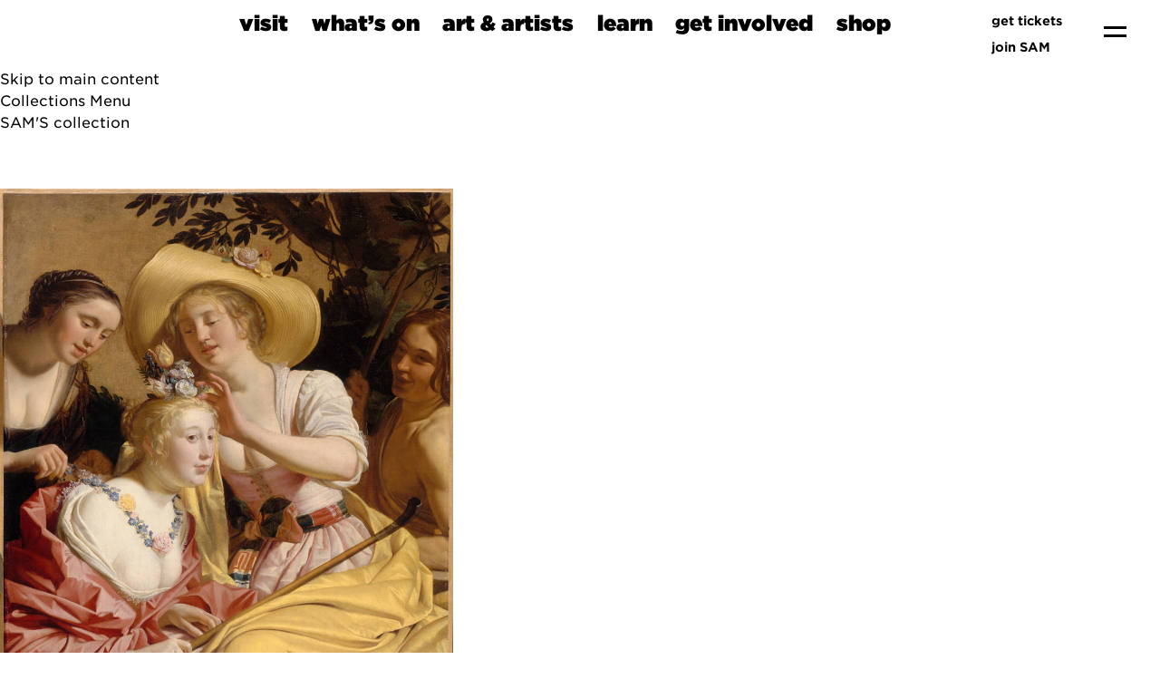

--- FILE ---
content_type: text/html;charset=UTF-8
request_url: https://art.seattleartmuseum.org/objects/13591/a-shepherdess-adorned-with-flowers;jsessionid=1F7F0661A8CB6FE5383B1AF9D67F7C23?ctx=aad4a312-4273-4488-b032-0e034bb52743&idx=27
body_size: 15040
content:
<!DOCTYPE html><html data-locale="en" lang="en" xmlns="http://www.w3.org/1999/xhtml"><head><meta charset="utf-8"><meta content="IE=edge" http-equiv="X-UA-Compatible"><meta content="width=device-width, initial-scale=1, maximum-scale=5" name="viewport"><title>A Shepherdess Adorned with Flowers – Works – eMuseum</title><link type="text/css" rel="stylesheet" href="/assets/meta/z7ead89f/tapestry5/font_awesome/css/font-awesome.css"><link type="text/css" rel="stylesheet" href="/assets/meta/zc56d9ef8/tapestry5/tapestry.css"><link type="text/css" rel="stylesheet" href="/assets/meta/zdebd789b/tapestry5/exception-frame.css"><link type="text/css" rel="stylesheet" href="/assets/meta/zfdba1e3/tapestry5/tapestry-console.css"><link type="text/css" rel="stylesheet" href="/assets/meta/zcfa7b207/tapestry5/tree.css"><link type="text/css" rel="stylesheet" href="/assets/meta/emuseumcore/zb19e4ecf/jquery/colorbox/example2/colorbox.css"><link type="text/css" rel="stylesheet" href="/assets/meta/emuseumcore/z4c2373e5/openlayers/ol.css"><style>@import url('https://fonts.googleapis.com/css?family=Lato');
@import url('https://fonts.googleapis.com/css?family=Lora');
:root {
    /* ===== GLOBAL ===== */
    --em-global-maxwidth-layout: 1344px;
    --em-global-color-link: #1a1a1a;
    --em-global-color-linkhover: #8c8585;
    --em-global-color-basedark: #1a1a1a;
    --em-global-color-highlight: #142c71;

    /* ===== TYPOGRAPHY ===== */
    --em-typography-font-body: 'Lato', sans-serif;
    --em-typography-font-title: 'Lora', sans-serif;
    --em-typography-font-basesize: 16px;

    /* ===== HEADER ===== */
    --em-header-padding-vertical: 30px;
    --em-header-color-bg: #363632;
    --em-header-color-text: #ffffff;

    /* ===== FOOTER ===== */
    --em-footer-padding-vertical: 30px;
    --em-footer-color-bg: #f5f5f5;
    --em-footer-color-text: #1a1a1a;

    /* ===== HERO ===== */
    --em-hero-bgposition-top: center;
    --em-hero-height: 300px;

    /* ===== GRID ===== */
    --em-grid-width-gutter: 15px;

    /* ===== DETAIL PAGE */
    --em-mediazone-color-bg: #f5f5f5;

    /* ===== Secret Options ===== */
    --em-mosaicgrid-height-base: 700px;
    --em-global-border-std: 1px solid #ccc;
    --em-global-border-subtle: 1px solid rgba(0,0,0,0.11);
    --em-global-border-bold: 2px solid var(--em-global-color-highlight);
}

/* ===== Secret Option! ===== */
.emuseum-grid-border {
    --em-grid-width-gutter: 0;
}
</style><link media="screen" type="text/css" href="/assets/meta/emuseumcommon/z2ddade9a/font-awesome/css/font-awesome.min.css" rel="stylesheet"><link media="screen" type="text/css" href="/assets/meta/emuseumcore/zd954688a/css/emuseum-skeleton.scss" rel="stylesheet"><!-- Client assets --><!--  <link rel="preconnect" href="https://fonts.googleapis.com" />
		<link rel="preconnect" href="https://fonts.gstatic.com" crossorigin="crossorigin" />
		<link href="https://fonts.googleapis.com/css2?family=Source+Code+Pro:ital,wght@0,600;1,600&display=swap" rel="stylesheet" /> --><link rel="stylesheet" href="https://cloud.typography.com/736018/7515832/css/fonts.css"><link rel="stylesheet" href="https://www.seattleartmuseum.org/assets/libs/swiper/swiper.css"><link rel="stylesheet" href="https://www.seattleartmuseum.org/assets/libs/multi-select/example-styles.css"><link rel="stylesheet" href="https://cdn.jsdelivr.net/gh/orestbida/cookieconsent@3.0.1/dist/cookieconsent.css"><link rel="stylesheet" href="https://www.seattleartmuseum.org/assets/css/SAM.css"><link rel="stylesheet" href="https://www.seattleartmuseum.org/assets/css/site.css"><link rel="stylesheet" href="https://www.seattleartmuseum.org/assets/css/templates/home.css"><script src="https://www.seattleartmuseum.org/assets/libs/jquery-3.7.1.min.js"></script><script src="https://www.seattleartmuseum.org/assets/libs/swiper/swiper-bundle.min.js"></script><!-- Insert Client Styles before custom.scss --><link media="screen" type="text/css" href="/assets/skin/zd9aa0a4f/css/custom.scss" rel="stylesheet"><link type="text/css" href="/assets/meta/emuseumcore/z7c3959a2/css/print.scss" rel="stylesheet"><link type="text/css" href="/internal/customcssdispatcher" rel="stylesheet"><meta content="emuseum" name="keywords"><link href="https://art.seattleartmuseum.org/objects/13591/a-shepherdess-adorned-with-flowers" rel="canonical"><meta content="https://art.seattleartmuseum.org/objects/13591/a-shepherdess-adorned-with-flowers" property="og:url"><meta content="website" property="og:type"><meta content="A Shepherdess Adorned with Flowers" property="og:title"><meta content="/internal/media/dispatcher/43180/full" property="og:image"><!--[if IE 9]><style type="text/css">.pageloading-mask{opacity:0.25;}</style><![endif]--><!--[if lt IE 9]><style type="text/css">.pageloading-mask{filter:alpha(opacity=25);}</style><![endif]--></head><body data-page-initialized="false" class="emuseum em-skeleton-neue-theme  details-page objects-module   results-grid-one-column emuseum-masonry-grid detail-two-column"><!-- Use em-body-inner as direct child inside body to prevent horizontal scrolling on iOS landscape and leave
             bottomRegion outside of it (modals) --><div class="em-body-inner"><!-- Client Header --><!-- nav-mega --><nav aria-label="main navigation" role="navigation" class="navbar is-sticky" id="navbar"><!--
			    navbar-brand
			  --><div class="navbar-brand is-flex is-justify-content-space-between"><a title="Seattle Art Museum Homepage" href="https://www.seattleartmuseum.org/" class="navbar-item"><img height="auto" width="auto" src="/assets/skin/zfca73110/client/images/SAM_Black.svg" alt=""></a><a aria-label="menu" data-target="menu" class="navbar-burger js-modal-trigger" role="button"><span aria-hidden="true"></span><span aria-hidden="true"></span></a></div><!--/.navbar-brand--><div class="navbar-menu" id="main-nav"><div class="navbar-start is-flex-grow-1 is-justify-content-center is-align-items-end"><div class="navbar-item has-dropdown is-hoverable is-mega"><a class="navbar-link is-arrowless title is-size-4 " data-stem="visit" href="#">
visit </a><div class="navbar-dropdown"><!-- layouts start --><div class="section pb-0 pt-3" id=""><div class="container  "><div class="columns is-variable is-6 is-multiline"><div class="column is-4  "><!-- menu location card --><div class="card has-rounded-corners has-thick-border has-background-sam"><!-- blocks/image--><figure class="image  "><a href="https://www.seattleartmuseum.org/visit/seattle-art-museum"><img alt="Pedestrians are crossing a downtown street on their way to visit Seattle Art Museum." src="https://sam.canto.com/direct/image/309ofacsdh4o5fjoi4el3vj076/iyT9gJ4amRm64EwwkNIPxMSEHJ0/original?content-type=image%2Fsvg%2Bxml&amp;name=visit-sam-mega-menu.svg"></a></figure><!--/blocks/image--><div class="card-content"><p class="title is-size-5">Seattle Art Museum</p><p class="subtitle is-size-6">1300 First Avenue <br>Seattle, WA 98101
</p><a href="https://www.seattleartmuseum.org/visit/seattle-art-museum" class="button is-sam-primary-button">🏙️
plan your visit</a></div></div></div><!--/.column--><div class="column is-4  "><!-- menu location card --><div class="card has-rounded-corners has-thick-border has-background-saam"><!-- blocks/image--><figure class="image  "><a href="https://www.seattleartmuseum.org/visit/seattle-asian-art-museum"><img alt="Sunset reflecting off the art-deco facade of the Seattle Asian Art Museum." src="https://sam.canto.com/direct/image/42fon90g9p7hp7dklrg1neg13v/A5S2wZxsfkUbisETWYVdTMNaX_U/original?content-type=image%2Fsvg%2Bxml&amp;name=visit-saam-mega-menu.svg"></a></figure><!--/blocks/image--><div class="card-content"><p class="title is-size-5">Seattle Asian Art Museum</p><p class="subtitle is-size-6">1400 East Prospect Street <br>Seattle, WA
98112</p><a href="https://www.seattleartmuseum.org/visit/seattle-asian-art-museum" class="button is-sam-primary-button">🐫
plan your visit</a></div></div></div><!--/.column--><div class="column is-4  "><!-- menu location card --><div class="card has-rounded-corners has-thick-border has-background-osp"><!-- blocks/image--><figure class="image  "><a href="https://www.seattleartmuseum.org/visit/olympic-sculpture-park"><img alt="Aerial view of Olympic Sculpture Park with Calder's &quot;Eagle&quot; and Serra's &quot;Wake&quot; in the foreground of Seattle's waterfront." src="https://sam.canto.com/direct/image/n053vtchgl7dj84abad77iar1e/9PVdeYKYafVYZHcGpEpLtQjxIjI/original?content-type=image%2Fsvg%2Bxml&amp;name=visit-osp-mega-menu.svg"></a></figure><!--/blocks/image--><div class="card-content"><p class="title is-size-5">Olympic Sculpture Park</p><p class="subtitle is-size-6">2901 Western Avenue <br>Seattle, WA 98121
</p><a href="https://www.seattleartmuseum.org/visit/olympic-sculpture-park" class="button is-sam-primary-button">🌲
plan your visit</a></div></div></div><!--/.column--></div><!--/.columns--></div><!--/.container--></div><!--/.section--><div class="section " id=""><div class="container  "><div class="columns  is-multiline"><div class="column is-12  "><!--buttons--><div class="buttons  "><a class="button has-ultra-font is-size-5 mb-0 mr-6 px-0 has-thick-line-hover " href="https://www.seattleartmuseum.org/whats-on/programs/discounts">discounts</a><a class="button has-ultra-font is-size-5 mb-0 mr-6 px-0 has-thick-line-hover " href="https://www.seattleartmuseum.org/whats-on/programs/accessibility">accessibility</a><a class="button has-ultra-font is-size-5 mb-0 mr-6 px-0 has-thick-line-hover " href="https://www.seattleartmuseum.org/whats-on/programs/group-visits">group
visits</a><a class="button has-ultra-font is-size-5 mb-0 mr-6 px-0 has-thick-line-hover " href="https://www.seattleartmuseum.org/whats-on/programs/school-tours">school
tours</a><a class="button has-ultra-font is-size-5 mb-0 mr-6 px-0 has-thick-line-hover " href="https://www.seattleartmuseum.org/whats-on/programs/hotel-partners">hotel
partners</a><a class="button has-ultra-font is-size-5 mb-0 mr-6 px-0 has-thick-line-hover " href="https://www.seattleartmuseum.org/get-involved/venue-experiences">venue
experiences</a></div><!--/buttons--></div><!--/.column--></div><!--/.columns--></div><!--/.container--></div><!--/.section--><!-- layouts end --></div></div><div class="navbar-item has-dropdown is-hoverable is-mega"><a class="navbar-link is-arrowless title is-size-4 " data-stem="whats-on" href="#">
what’s on </a><div id="whats_on_dropdown" class="navbar-dropdown"><!-- layouts start --><div class="section  pt-3" id="whats_on_subnav"><div class="container  "><div class="columns is-variable is-6 is-multiline"><div class="column is-4  "><!-- text block --><div class=""><hr><p><a href="https://www.seattleartmuseum.org/whats-on/exhibitions" class="title is-size-3">exhibitions</a></p><h5 class="subtitle is-size-6 mt-4">See what’s on view at SAM’s three
locations.</h5></div><!-- text block end --></div><!--/.column--><div class="column is-4  "><!-- text block --><div class=""><hr><p><a href="https://www.seattleartmuseum.org/whats-on/events" class="title is-size-3">events</a></p><h5 class="subtitle is-size-6 mt-4">Talks, tours, performances, and
more—find out what’s going on at SAM.</h5></div><!-- text block end --></div><!--/.column--><div class="column is-4  "><!-- text block --><div class=""><hr><p><a href="https://www.seattleartmuseum.org/whats-on/programs" class="title is-size-3">programs</a></p><h5 class="subtitle is-size-6 mt-4">Connect with art and engage with
inclusive communities.</h5></div><!-- text block end --></div><!--/.column--></div><!--/.columns--></div><!--/.container--></div><!--/.section--><!-- AJAX content appended here --></div></div><div class="navbar-item has-dropdown is-hoverable is-mega"><a class="navbar-link is-arrowless title is-size-4 " data-stem="art-and-artists" href="#">
art &amp; artists </a><div id="art_and_artists_dropdown" class="navbar-dropdown"><!-- layouts start --><div class="section pb-0 pt-3" id=""><div class="container  "><div class="columns is-variable is-6 is-multiline"><div class="column is-4  "><!-- text block --><div class=""><hr><p><a href="https://www.seattleartmuseum.org/art-and-artists/sams-collection" class="title is-size-3">SAM’s
collection</a></p><h5 class="subtitle is-size-6 mt-4">Browse more than 25,000 works of art
from around the world.</h5></div><!-- text block end --></div><!--/.column--><div class="column is-4  "><!-- text block --><div class=""><hr><p><a href="https://www.seattleartmuseum.org/art-and-artists/conservation" class="title is-size-3">conservation</a></p><h5 class="subtitle is-size-6 mt-4">Find out how SAM protects thousands of
artworks for future generations.</h5></div><!-- text block end --></div><!--/.column--><div class="column is-4  "><!-- text block --><div class=""><hr><p><a href="https://www.seattleartmuseum.org/art-and-artists/rights-and-resources" class="title is-size-3">rights
&amp; resources</a></p><h5 class="subtitle is-size-6 mt-4">Learn about collection practices, image
rights, and authentication resources.</h5></div><!-- text block end --></div><!--/.column--></div><!--/.columns--></div><!--/.container--></div><!--/.section--><div class="section " id=""><div class="container  "><div class="columns  is-multiline"><div class="column is-12  "><!--buttons--><div class="buttons  "><a class="button has-ultra-font is-size-5 mb-0 mr-6 px-0 has-thick-line-hover " href="https://www.seattleartmuseum.org/whats-on/exhibitions">exhibitions</a><a class="button has-ultra-font is-size-5 mb-0 mr-6 px-0 has-thick-line-hover " href="https://www.seattleartmuseum.org/whats-on/audiences/for-artists">for
artists</a><a class="button has-ultra-font is-size-5 mb-0 mr-6 px-0 has-thick-line-hover " href="https://www.seattleartmuseum.org/whats-on/audiences/for-researchers">for
researchers</a></div><!--/buttons--></div><!--/.column--></div><!--/.columns--></div><!--/.container--></div><!--/.section--><!-- layouts end --><!-- AJAX content here --></div></div><div class="navbar-item has-dropdown is-hoverable is-mega"><a class="navbar-link is-arrowless title is-size-4 " data-stem="learn" href="#">
learn </a><div id="learn_dropdown" class="navbar-dropdown"><!-- layouts start --><div class="section pb-0  pt-3" id=""><div class="container  "><div class="columns is-variable is-6 is-multiline"><div class="column is-4  "><!-- text block --><div class=""><hr><p><a href="https://www.seattleartmuseum.org/whats-on/programs/school-tours" class="title is-size-3">school
tours</a></p><h5 class="subtitle is-size-6 mt-4">Connect art, curriculum, and lived
experiences for K–12 groups.</h5></div><!-- text block end --></div><!--/.column--><div class="column is-4  "><!-- text block --><div class=""><hr><p><a href="https://www.seattleartmuseum.org/learn/libraries-and-archives" class="title is-size-3">libraries
&amp; archives</a></p><h5 class="subtitle is-size-6 mt-4">Take advantage of the best visual art
resources in Seattle.</h5></div><!-- text block end --></div><!--/.column--><div class="column is-4  "><!-- text block --><div class=""><hr><p><a href="https://samblog.seattleartmuseum.org/" class="title is-size-3">SAM Stories</a></p><h5 class="subtitle is-size-6 mt-4">Get inspired by stories from SAM's
community.</h5></div><!-- text block end --></div><!--/.column--></div><!--/.columns--></div><!--/.container--></div><!--/.section--><div class="section " id=""><div class="container  "><div class="columns is-variable is-6 is-multiline"><div class="column is-12  "><!--buttons--><div class="buttons  "><a class="button has-ultra-font is-size-5 mb-0 mr-6 px-0 has-thick-line-hover " href="https://www.seattleartmuseum.org/learn/learning-resources">learning
resources</a><a class="button has-ultra-font is-size-5 mb-0 mr-6 px-0 has-thick-line-hover " href="https://www.seattleartmuseum.org/whats-on/audiences/for-schools-and-educators">for
school &amp; educators</a><a class="button has-ultra-font is-size-5 mb-0 mr-6 px-0 has-thick-line-hover " href="https://www.seattleartmuseum.org/whats-on/audiences/for-families">for
families</a><a class="button has-ultra-font is-size-5 mb-0 mr-6 px-0 has-thick-line-hover " href="https://www.seattleartmuseum.org/whats-on/audiences/for-teens">for
teens</a><a class="button has-ultra-font is-size-5 mb-0 mr-6 px-0 has-thick-line-hover " href="https://www.seattleartmuseum.org/whats-on/audiences/for-researchers">for
researchers</a></div><!--/buttons--></div><!--/.column--></div><!--/.columns--></div><!--/.container--></div><!--/.section--><!-- layouts end --><!--  AJAX Content here --></div></div><div class="navbar-item has-dropdown is-hoverable is-mega"><a class="navbar-link is-arrowless title is-size-4 " data-stem="get-involved" href="#">
get involved </a><div id="get_involved_dropdown" class="navbar-dropdown"><!-- layouts start --><div class="section  pt-3" id=""><div class="container  "><div class="columns is-variable is-6 is-multiline"><div class="column is-4  "><!-- text block --><div class=""><hr><p><a href="https://www.seattleartmuseum.org/get-involved/membership" class="title is-size-3">membership</a></p><h5 class="subtitle is-size-6 mt-4">Support the arts and enjoy unbeatable
member benefits.</h5></div><!-- text block end --><!-- false --><a href="https://www.seattleartmuseum.org/get-involved/membership" class="button   is-rounded is-sam-primary-button is-small mt-4 ">
join SAM</a></div><!--/.column--><div class="column is-4  "><!-- text block --><div class=""><hr><p><a href="https://www.seattleartmuseum.org/get-involved/donate" class="title is-size-3">donate</a></p><h5 class="subtitle is-size-6 mt-4">Support SAM's mission to connect art to
life.</h5></div><!-- text block end --><!-- false --><a href="https://www.seattleartmuseum.org/get-involved/donate" class="button   is-rounded is-sam-primary-button is-small mt-4 ">
support SAM</a></div><!--/.column--><div class="column is-4  "><!-- text block --><div class="mt-2"><hr><p><a href="https://www.seattleartmuseum.org/get-involved/venue-experiences" class="title is-size-3">venue
experiences</a></p><h5 class="subtitle is-size-6 mt-4">Support SAM by hosting an art-filled
event in our spaces.</h5></div><!-- text block end --></div><!--/.column--></div><!--/.columns--></div><!--/.container--></div><!--/.section--><div class="section pt-0" id=""><div class="container  "><div class="columns  is-multiline"><div class="column is-12  "><!--buttons--><div class="buttons  "><a class="button has-ultra-font is-size-5 mb-0 mr-6 px-0 has-thick-line-hover " href="https://www.seattleartmuseum.org/whats-on/audiences/for-members">for
members</a><a class="button has-ultra-font is-size-5 mb-0 mr-6 px-0 has-thick-line-hover " href="https://www.seattleartmuseum.org/get-involved/careers">careers</a><a class="button has-ultra-font is-size-5 mb-0 mr-6 px-0 has-thick-line-hover " href="https://www.seattleartmuseum.org/whats-on/programs/internships">internships</a><a class="button has-ultra-font is-size-5 mb-0 mr-6 px-0 has-thick-line-hover " href="https://www.seattleartmuseum.org/whats-on/programs/volunteers">volunteers</a><a class="button has-ultra-font is-size-5 mb-0 mr-6 px-0 has-thick-line-hover " href="https://www.seattleartmuseum.org/whats-on/programs/docents">docents</a><a class="button has-ultra-font is-size-5 mb-0 mr-6 px-0 has-thick-line-hover " href="https://www.seattleartmuseum.org/get-involved/corporate-support">corporate
support</a></div><!--/buttons--></div><!--/.column--></div><!--/.columns--></div><!--/.container--></div><!--/.section--><!-- layouts end --><!-- AJAX content here --></div></div><div class="navbar-item has-dropdown is-hoverable is-mega"><a class="navbar-link is-arrowless title is-size-4 " data-stem="shop" href="#">
shop </a><div class="navbar-dropdown"><!-- layouts start --><div class="section  pt-3" id=""><div class="container  "><div class="columns is-variable is-6 is-multiline"><div class="column is-6  "><!-- custom block --><div style="" class="has-rounded-corners has-thick-border p-0 "><!-- blocks/image--><figure class="image is-3by1 "><img alt="people shopping in store full of colorful items" src="https://sam.canto.com/direct/image/d7kaar3t6p0u56ck10j3m0914q/7ojU2b_cbc4SMzXXUiFDLnD-Ud4/m800/800"></figure><!--/blocks/image--><h3 class="title is-size-2 is-size-3-mobile px-5 pt-6 pb-4 mb-0 " id="">
SAM Shop</h3><h6 class="subtitle is-size-6 mx-5 py-0 my-0 " id="">
Shop unique gifts and local handmade items.</h6><!--buttons--><div class="buttons  "><a class="button is-sam-primary-button m-5 mb-6" href="https://shop.seattleartmuseum.org/">shop now</a></div><!--/buttons--></div><!-- /custom block --></div><!--/.column--><div class="column is-6  "><!-- custom block --><div style="" class="has-rounded-corners has-thick-border p-0 "><!-- blocks/image--><figure class="image is-3by1 "><img alt="a white wall gallery hung with paintings rendered in various styles, with a single onlooker walking through the space" src="https://sam.canto.com/direct/image/b3ifk213qp6vpb6prdc9481462/TEp_Cv9n3NPb2d6-E5Bg4ob5c4E/m800/800"></figure><!--/blocks/image--><h3 class="title is-size-2 is-size-3-mobile px-5 pt-6 pb-4 mb-0 " id="">
SAM Gallery</h3><h6 class="subtitle is-size-6 mx-5 py-0 my-0 " id="">
Collect or rent artwork by local artists.</h6><!--buttons--><div class="buttons  "><a class="button is-sam-primary-button m-5 mb-6" href="https://www.seattleartmuseum.org/whats-on/programs/sam-gallery">browse local art</a></div><!--/buttons--></div><!-- /custom block --></div><!--/.column--></div><!--/.columns--></div><!--/.container--></div><!--/.section--><!-- layouts end --></div></div></div><!--/navbar-start--><!--
			    navbar end
			    --><div class="navbar-end"><div class="navbar-item is-flex-direction-column is-align-items-end is-justify-content-center"><a class="is-size-7 m-1 has-text-weight-semibold has-text-right is-flex is-align-items-center" href="//secure.seattleartmuseum.org"><img style="display: inline-block;" src="https://sam.canto.com/direct/image/3jkjor733t7qf73tf0ug0qjl0r/l9xld2Oi80YFHoprrMB9VfSGuFA/original?content-type=image%2Fsvg%2Bxml&amp;name=thick-baby-ticket.svg" class="mr-2" alt=""> get tickets</a><a class="is-size-7 m-1 has-text-weight-semibold has-text-right is-flex is-align-items-center" href="https://www.seattleartmuseum.org/get-involved/membership"><img style="display: inline-block;" src="https://sam.canto.com/direct/image/b5bgltqrnh29t5o7kg4vc3d70e/TxdX6XmHhRz0yJkHQGOkoiuQnSY/original?content-type=image%2Fsvg%2Bxml&amp;name=thick-heart.svg" class="mr-2" alt="">join SAM</a></div><div class="navbar-item"><a style="display:block" aria-label="menu" data-target="menu" class="navbar-burger js-modal-trigger" role="button" href="#"><span aria-hidden="true"></span><span aria-hidden="true"></span></a></div></div><!--/.navbar-end--></div></nav><!--  End Client Header  --><div id="emuseumMainWrap" class="emuseum-main-wrap emuseum-bootstrap"><a href="#emuseum-main-content" id="emuseum-skip-navigation">Skip to main content</a><div class="emuseum-menu-toggle">
Collections Menu<span class="fa fa-angle-down em-icon"></span></div><nav id="emuseum-menu" class="nav emuseum-nav" aria-label="eMuseum Main Menu"></nav><main id="emuseum-main-content" class="emuseum-content"><a class="collection-home-link" href="https://www.seattleartmuseum.org/art-and-artists/sams-collection">SAM'S collection</a><!-- The content header shows unless set to "false" in page template. --><div class="emuseum-detail-item primary-detail-item no-result-context"><div id="detailView" typeof="schema:VisualArtwork" itemtype="//schema.org/VisualArtwork" itemscope="" class="emuseum-detail-inner"><div class="detail-grid emuseum-css-grid"><div class="media-wrapper grid-child"><div class="detail-item-img emuseum-secondary-media"><div class="media-zone clickZone" data-container-type="zone" id="mediaZone"><div style="max-height:nullpx; max-width:500px; padding-bottom:0%" class="emuseum-img-wrap  width-img-wrap " data-mediatype-id="71"><div class="emuseum-loading"><i aria-hidden="true" class="fa fa-spinner fa-spin"></i></div><img src="/internal/media/dispatcher/43180/preview" alt="Photo: Paul Macapia" class=""></div><!-- Zoom --><!-- Fullsize image --><!-- Any size --><!-- Image --><!-- Audio --><!-- Video --><!-- Document --><!-- Unknown/unsupported media type --></div><div><div class="detail-actions-wrapper"><div class="detail-actions"><span id="da-mediaoverlay" class="detail-action"><a rel="nofollow" href="#"><span class="fa fa-arrows-alt em-icon"></span><span>Expand</span></a></span><span class="reportsController detail-action"><a rel="nofollow" class="multi-reports-button" target="_blank" href="/objects/details.detail.detailactions.detailviewreportscontroller:generatereport/2/Objects/378481?t:ac=13591"><span aria-hidden="true" class="fa fa-file-pdf-o em-icon"></span><span>View PDF</span></a></span></div><div data-dismiss-url="/objects/details.detail.detailactions.alerts:dismiss?t:ac=13591" data-show-dismiss-all="false" data-container-type="alerts"></div></div></div><div id="secondary-media" class="secondary-media-wrap"><div class="secondary-media-toggle"><span class="fa fa-angle-double-down em-icon"></span></div><ul class="secondary-media-tabs"><li class="active"><a rel="nofollow" data-show-media="show1" href="#"><span class="fa fa-image em-icon"></span><span>Images(4)</span></a></li></ul><div class="secondary-media-content show1"><div class="secondary-media-inner"><div class="secondary-media-item type1 active primary"><a rel="nofollow" data-media-id="416417" href="/objects/details.detail.secondarymedia:update-media-zone/378481/416417?t:ac=13591" class="emuseum-colorbox-img"><div style="max-height:125px; max-width:nullpx; padding-bottom:0%" class="emuseum-img-wrap  height-img-wrap " data-mediatype-id="71"><div class="emuseum-loading"><i aria-hidden="true" class="fa fa-spinner fa-spin"></i></div><img src="/internal/media/dispatcher/43180/postagestamp" alt="Photo: Paul Macapia" class=""></div><!-- Zoom --><!-- Fullsize image --><!-- Any size --><!-- Image --><!-- Audio --><!-- Video --><!-- Document --><!-- Unknown/unsupported media type --></a></div><div class="secondary-media-item type1 "><a rel="nofollow" data-media-id="403122" href="/objects/details.detail.secondarymedia:update-media-zone/378481/403122?t:ac=13591" class="emuseum-colorbox-img"><div style="max-height:125px; max-width:nullpx; padding-bottom:0%" class="emuseum-img-wrap  height-img-wrap " data-mediatype-id="71"><div class="emuseum-loading"><i aria-hidden="true" class="fa fa-spinner fa-spin"></i></div><img src="/internal/media/dispatcher/5718/postagestamp" class=""></div><!-- Zoom --><!-- Fullsize image --><!-- Any size --><!-- Image --><!-- Audio --><!-- Video --><!-- Document --><!-- Unknown/unsupported media type --></a></div><div class="secondary-media-item type1 "><a rel="nofollow" data-media-id="403123" href="/objects/details.detail.secondarymedia:update-media-zone/378481/403123?t:ac=13591" class="emuseum-colorbox-img"><div style="max-height:125px; max-width:nullpx; padding-bottom:0%" class="emuseum-img-wrap  height-img-wrap " data-mediatype-id="71"><div class="emuseum-loading"><i aria-hidden="true" class="fa fa-spinner fa-spin"></i></div><img src="/internal/media/dispatcher/5719/postagestamp" class=""></div><!-- Zoom --><!-- Fullsize image --><!-- Any size --><!-- Image --><!-- Audio --><!-- Video --><!-- Document --><!-- Unknown/unsupported media type --></a></div><div class="secondary-media-item type1 "><a rel="nofollow" data-media-id="403124" href="/objects/details.detail.secondarymedia:update-media-zone/378481/403124?t:ac=13591" class="emuseum-colorbox-img"><div style="max-height:125px; max-width:nullpx; padding-bottom:0%" class="emuseum-img-wrap  height-img-wrap " data-mediatype-id="71"><div class="emuseum-loading"><i aria-hidden="true" class="fa fa-spinner fa-spin"></i></div><img src="/internal/media/dispatcher/5720/postagestamp" class=""></div><!-- Zoom --><!-- Fullsize image --><!-- Any size --><!-- Image --><!-- Audio --><!-- Video --><!-- Document --><!-- Unknown/unsupported media type --></a></div></div></div></div><div style="display: none"><div id="media-overlay" class="media-overlay has-secondary-media"><div class="overlayTitle"><div class="result-title">A Shepherdess Adorned with Flowers</div></div><button aria-label="Previous" class="prev"><span class="fa fa-angle-left em-icon"></span><span class="sr-only sr-only-focusable" aria-hidden="true">Previous</span></button><button aria-label="Next" class="next"><span class="fa fa-angle-right em-icon"></span><span class="sr-only sr-only-focusable" aria-hidden="true">Next</span></button><div data-container-type="zone" id="overlayMediaZone"><div class="map " id="map" data-mediatype-id="71"></div><div class="media-info-section"><div class="media-info"><span aria-hidden="true" class="fa fa-info em-icon media-info-toggle"></span><div class="media-info-content"><span lang="en">
Photo: Paul Macapia
<br></span></div></div></div><!-- Zoom --><!-- Fullsize image --><!-- Any size --><!-- Image --><!-- Audio --><!-- Video --><!-- Document --><!-- Unknown/unsupported media type --></div><div id="secondary-media-overlay" class="secondary-media-wrap"><div class="secondary-media-toggle"><span class="fa fa-angle-double-down em-icon"></span></div><ul class="secondary-media-tabs"><li class="active"><a rel="nofollow" data-show-media="show1" href="#"><span class="fa fa-image em-icon"></span><span>Images(4)</span></a></li></ul><div class="secondary-media-content show1"><div class="secondary-media-inner"><div class="secondary-media-item type1 active primary"><a rel="nofollow" data-media-id="416417" href="/objects/details.detail.mediaoverlay.secondarymediaoverlay:update-media-zone/378481/416417?t:ac=13591" class="emuseum-colorbox-img"><div style="max-height:125px; max-width:nullpx; padding-bottom:0%" class="emuseum-img-wrap  height-img-wrap " data-mediatype-id="71"><div class="emuseum-loading"><i aria-hidden="true" class="fa fa-spinner fa-spin"></i></div><img src="/internal/media/dispatcher/43180/postagestamp" alt="Photo: Paul Macapia" class=""></div><!-- Zoom --><!-- Fullsize image --><!-- Any size --><!-- Image --><!-- Audio --><!-- Video --><!-- Document --><!-- Unknown/unsupported media type --></a></div><div class="secondary-media-item type1 "><a rel="nofollow" data-media-id="403122" href="/objects/details.detail.mediaoverlay.secondarymediaoverlay:update-media-zone/378481/403122?t:ac=13591" class="emuseum-colorbox-img"><div style="max-height:125px; max-width:nullpx; padding-bottom:0%" class="emuseum-img-wrap  height-img-wrap " data-mediatype-id="71"><div class="emuseum-loading"><i aria-hidden="true" class="fa fa-spinner fa-spin"></i></div><img src="/internal/media/dispatcher/5718/postagestamp" class=""></div><!-- Zoom --><!-- Fullsize image --><!-- Any size --><!-- Image --><!-- Audio --><!-- Video --><!-- Document --><!-- Unknown/unsupported media type --></a></div><div class="secondary-media-item type1 "><a rel="nofollow" data-media-id="403123" href="/objects/details.detail.mediaoverlay.secondarymediaoverlay:update-media-zone/378481/403123?t:ac=13591" class="emuseum-colorbox-img"><div style="max-height:125px; max-width:nullpx; padding-bottom:0%" class="emuseum-img-wrap  height-img-wrap " data-mediatype-id="71"><div class="emuseum-loading"><i aria-hidden="true" class="fa fa-spinner fa-spin"></i></div><img src="/internal/media/dispatcher/5719/postagestamp" class=""></div><!-- Zoom --><!-- Fullsize image --><!-- Any size --><!-- Image --><!-- Audio --><!-- Video --><!-- Document --><!-- Unknown/unsupported media type --></a></div><div class="secondary-media-item type1 "><a rel="nofollow" data-media-id="403124" href="/objects/details.detail.mediaoverlay.secondarymediaoverlay:update-media-zone/378481/403124?t:ac=13591" class="emuseum-colorbox-img"><div style="max-height:125px; max-width:nullpx; padding-bottom:0%" class="emuseum-img-wrap  height-img-wrap " data-mediatype-id="71"><div class="emuseum-loading"><i aria-hidden="true" class="fa fa-spinner fa-spin"></i></div><img src="/internal/media/dispatcher/5720/postagestamp" class=""></div><!-- Zoom --><!-- Fullsize image --><!-- Any size --><!-- Image --><!-- Audio --><!-- Video --><!-- Document --><!-- Unknown/unsupported media type --></a></div></div></div></div></div></div></div></div><div class="tombstone-wrapper grid-child"><div class="detail-item-details"><div class="item-details-inner"><div property="name" itemprop="name" class="detailField titleField"><h1 lang="en">
A Shepherdess Adorned with Flowers
</h1></div><div class="detailField displayDateField"><span class="detailFieldLabel">Date</span><span property="dateCreated" itemprop="dateCreated" class="detailFieldValue">1627</span></div><div class="detailField peopleField"><span class="detailFieldLabel">Maker</span><span class="detailFieldValue"><a property="name" itemprop="name" href="/people/4404/gerrit-van-honthorst/objects"><span lang="en">
Gerrit van Honthorst
</span></a><span lang="en">
Dutch, 1590-1656
</span></span></div><div class="detailField labelTextField"><span class="detailFieldLabel">Label Text</span><span class="detailFieldValue">The age-old idea of the countryside as an escape from worldly cares was revived among 17th-century Dutch aristocrats. Shepherds were idealized as closer to nature, and the traditional rituals of courtship and marriage could be replaced in the country by the simple act of garlanding a girl with flowers. Pastoral painting often has a knowing air of artificial innocence, expressed by Honthorst in the contrast between the girl’s naïve submission and the shepherd’s sly amusement as he looks on.</span></div><div class="detailField invnoField"><span class="detailFieldLabel">Object number</span><span class="detailFieldValue">61.156</span></div><div class="detailField provenanceField"><span class="detailFieldLabel">Provenance</span><span class="detailFieldValue">House of Orange, with the possible inventory from 1627 [1]; [Mr. C. Groeninx van Zoelen van Riddenkerk and Others sale, Rotterdam, 25 June 1800, no. 32]; (probably purchased at sale by Van der Poll); Colonel Petrie Waugh, Brownsea Castle, Dorset, England, until sold in 1857 [2]; Robert Kerley, Esq. (d. 1872), Bournemouth, Dorset, England, until sold 24 April 1885, no. 166; [Lady Phyllis Benton and Others sale, Sotheby’s, 26 April 1950, no. 124]; Alfred Scharf, London [3]; [Grete Ring (1887-1952), Paul Cassirer Gallery, London, from 1950; [Arcade Gallery, London, by 1954]; [purchased on joint account of M. Knoedler and Co. (stock no. 5627) and Pinakos, Inc., 1954]; purchased from Knoedler by Samuel H. Kress Foundation, New York, May 20, 1954 (exhibited The Young Rembrandt and His Times, The John Herron Art Museum, Indianapolis Feb-Mar 1958 / San Diego Art Gallery, Apr-May 1958, cat. no. 83; Exhibition of Art Treasures for America from the Samuel H. Kress Collection, The National Gallery of Art,  Washington D.C., Dec. 10, 1961-February 4, 1962, cat. no. 44); Seattle Art Museum, since 1954, accessioned 1961

[1] Information per Getty Provenance Index. Formerly understood to be in collection of the Stadhouder Frederick Hendrick, Governor of Netherlands, The Hague 1627 (see Eisler), however this is thought to be an error on the part of Eisler. 

[2] Colonel Waugh was a director of the London and Eastern Banking Company, whose property was offered at public auction in 1958, perh The Bankers Magazine, vol  XVIII, 1858, p. 766.  Waugh himself had become bankrupt on 15 April 1857; it is possible that the painting was sold at that time as part of bankruptcy proceedings. 

[3] Benton collection comprised only lots 127 131 in the 1950 sale; Sharf given as buyer for no. 124 in priced sales catalogue.</span></div><div class="detailField photocreditField"><span class="detailFieldLabel">Photo Credit</span><span class="detailFieldValue">Photo: Paul Macapia</span></div><span class="detailField toggleField exhHistoryField"><span class="toggleLabel detailFieldLabel"><span class="toggleIcon"></span><span>Exhibition History</span></span><span class="toggleContent">Utrecht, Belgium, Centraal Museum, Caravaggio and the Netherlands, June 15-Aug. 3, 1952 (Antwerp, Belgium, Musee Royale des Beaux-Arts, Aug. 10-Sept. 28, 1952).

Indianapolis, In., John Herron Art Institute, The Young Rembrandt and His Times, Feb. 14-Mar. 23, 1958 (San Diego, Fine Arts Gallery, Apr. 11-May 18, 1958).

Washington, D.C., National Gallery of Art, Art Treasures for America from the Samuel H. Kress Collection, Dec. 10, 1961–Feb. 4, 1962. Cat. no. 44.

Denver, Colo., Denver Art Museum, Baroque Art: An Era of Elegance, Oct. 3-Nov. 15, 1971. P. 88

Raleigh, N.C., North Carolina Museum of Art, A Gift to America: Masterpieces of European Painting from the Samuel H. Kress Collection, Feb. 5-Apr. 24, 1994 (Houston, Tex., The Museum of Fine Arts, Houston, May 22-Aug. 14, 1994; Seattle, Wash., Seattle Art Museum, Sept. 15-Nov. 20, 1994; San Francisco, Calif., The Fine Arts Museums of San Francisco, Dec. 17, 1994-Mar. 4, 1995). Text by David Steel et al. Cat. no. 22, pp. 155-159.
</span></span><span class="detailField toggleField pubreferencesField"><span class="toggleLabel detailFieldLabel"><span class="toggleIcon"></span><span>Published References</span></span><span class="toggleContent">Nicolson, Benedict. "Caravaggio and the Netherlands." Burlington Magazine 94, no. 594 (Sept. 1952): pp. 246-252, fig. 1, reproduced p. 246. 

Suida, William and Richard Fuller. European Paintings and Sculpture from the Samuel H. Kress Collection. Seattle, Wash.: Seattle Art Museum, 1954; p. 58, reproduced. p. 59.

SAM Engagement Book. Seattle, Wash.: Seattle Art Museum, 1956; reproduced across from June 3-9.

Judson, J.R. Gerrit Van Honthorst: A Discussion of his Position in Dutch Art. The Hague, Netherlands: Martinus Nijhoff 1959; pp. 101, 218, Cat. Rais. 142.

Lehmann, Thelma. “Shows Urge Arts for Gifts.” Seattle Post-Intelligencer, December 3, 1961: p. 4, reproduced.

“The Grande Finale of a Fabulous Handout: Kress Foundation Gives $30 Million Worth of Art to American Museums.” Life (February 16, 1962): p. 52, reproduced. 

Braun, Hermann. Gerrit und Willem van Honthorst. Gӧttingen, Germany: 1966; pp. 105-6. 

Eisler, Colin T. Paintings from the Samuel H. Kress Collection: European Schools Excluding Italian. Oxford, England: Phaidon Press, 1977; p. 130, reproduced fig. 127. 

Kettering, Alison McNeil. The Dutch Arcadia: Pastoral Art and its Audience in the Golden Age. Totowa, N.J.: Allanheld, Osmun &amp; Co. Publishers, Inc., 1983; p. 90, 94, reproduced fig. 126.

Sutton, Peter C. A Guide to Dutch Art in America. Washington, D.C.: The Netherlands-American Amity Trust, Inc., 1986; p. 284, reproduced fig. 428.

Ishikawa, Chiyo. Selected Works. Seattle, Wash.: Seattle Art Museum, 1991; p. 94, reproduced p. 94.
 
Brink, Peter Van den. Het Gedroomde Land: Pastorale Schilderkunst in de Gouden Eeuw. Zwolle, Netherlands: Waanders and Utrecht, Netherlands: Centraal Museum, 1993; pp. 180- 182, reproduced fig. 29.1. 

Ishikawa, Chiyo. The Samuel H. Kress Collection at the Seattle Art Museum. Seattle, Wash.: Seattle Art Museum, 1997; pp. 64-65, reproduced on frontispiece, fig. 41.

Weller, Dennis P. “Checklist.” In Sinners and Saints, Darkness and Light: Caravaggio and his Dutch and Flemish Followers. Exh. Cat. Raleigh, N.C.: North Carolina Museum of Art, 1998; p. 221, reproduced. 

Spolsky, Ellen. Satisfying Skepticism. Burlington, Vt. and Aldershot, England: Ashgate, 2001; pp. vi, 104, 107, reproduced fig. 6.5.
</span></span><div class="detailField creditlineField"><span class="detailFieldLabel">Credit Line</span><span class="detailFieldValue">Samuel H. Kress Collection</span></div><div class="detailField dimensionsField"><span class="detailFieldLabel">Dimensions</span><span class="detailFieldValue">43 9/16 x 39 13/16 in. (110.6 x 101.1 cm)</span></div><div class="detailField mediumField"><span class="detailFieldLabel">Medium</span><span property="artMedium" itemprop="artMedium" class="detailFieldValue">Oil on canvas</span></div></div></div></div><div class="closeup-wrapper"></div><div class="more-details-wrapper grid-child"><ul id="exploreTabs" class="nav emuseum-tab-list"><li class="nav-item"><a rel="nofollow" href="#similarWorksTab" data-toggle="tab" id="similar-works-tab" class="nav-link active trigger-iso-relayout">
Discover More
</a></li></ul><div id="exploreTabsContent" class="tab-content"><div aria-labelledby="similar-works-tab" role="tabpanel" id="similarWorksTab" class="tab-pane active"><div><div id="imagesView"><div id="timagesview" perRow="4" class="row flexgrid emuseum-img-grid"><div data-emuseum-id="382500" class="result item grid-item col-lg-3 col-md-4 col-sm-6 col-6"><div class="grid-item-inner"><div class="primaryMedia img-wrap"><a href="/objects/23891/christ-and-a-scribe" lang="en"><div style="max-height:nullpx; max-width:327px; padding-bottom:64.24999833106995%" class="emuseum-img-wrap  width-img-wrap emuseum-ratio-wrapper" data-mediatype-id="71"><div class="emuseum-loading"><i aria-hidden="true" class="fa fa-spinner fa-spin"></i></div><img src="/internal/media/dispatcher/95350/thumbnail" alt="Photo: Elizabeth Mann" class=""></div><!-- Zoom --><!-- Fullsize image --><!-- Any size --><!-- Image --><!-- Audio --><!-- Video --><!-- Document --><!-- Unknown/unsupported media type --></a></div><div class="texts-wrap"><div class="title text-wrap"><a href="/objects/23891/christ-and-a-scribe" lang="en" class="">
Christ and a Scribe
</a></div><div class="primaryMaker text-wrap">Gerrit van Honthorst</div><div class="displayDate text-wrap">17th century</div><div class="invno text-wrap"><span>Object number: </span>52.27</div></div></div></div><div data-emuseum-id="374213" class="result item grid-item col-lg-3 col-md-4 col-sm-6 col-6"><div class="grid-item-inner"><div class="primaryMedia img-wrap"><a href="/objects/1992/pomponne-ii-de-bellievre" lang="en"><div style="max-height:nullpx; max-width:327px; padding-bottom:126.18296146392822%" class="emuseum-img-wrap  width-img-wrap emuseum-ratio-wrapper" data-mediatype-id="71"><div class="emuseum-loading"><i aria-hidden="true" class="fa fa-spinner fa-spin"></i></div><img src="/internal/media/dispatcher/41417/thumbnail" alt="Photo: Paul Macapia" class=""></div><!-- Zoom --><!-- Fullsize image --><!-- Any size --><!-- Image --><!-- Audio --><!-- Video --><!-- Document --><!-- Unknown/unsupported media type --></a></div><div class="texts-wrap"><div class="title text-wrap"><a href="/objects/1992/pomponne-ii-de-bellievre" lang="en" class="">
Pomponne II de Bellièvre
</a></div><div class="primaryMaker text-wrap">Anthony van Dyck</div><div class="displayDate text-wrap">1638-39</div><div class="invno text-wrap"><span>Object number: </span>98.15</div></div></div></div><div data-emuseum-id="378396" class="result item grid-item col-lg-3 col-md-4 col-sm-6 col-6"><div class="grid-item-inner"><div class="primaryMedia img-wrap"><a href="/objects/13389/banquet-still-life" lang="en"><div style="max-height:nullpx; max-width:327px; padding-bottom:92.03927516937256%" class="emuseum-img-wrap  width-img-wrap emuseum-ratio-wrapper" data-mediatype-id="71"><div class="emuseum-loading"><i aria-hidden="true" class="fa fa-spinner fa-spin"></i></div><img src="/internal/media/dispatcher/75384/thumbnail" alt="Photo: Paul Macapia" class=""></div><!-- Zoom --><!-- Fullsize image --><!-- Any size --><!-- Image --><!-- Audio --><!-- Video --><!-- Document --><!-- Unknown/unsupported media type --></a></div><div class="texts-wrap"><div class="title text-wrap"><a href="/objects/13389/banquet-still-life" lang="en" class="">
Banquet Still Life
</a></div><div class="primaryMaker text-wrap">Abraham van Beyeren</div><div class="displayDate text-wrap">ca. 1653 - 55</div><div class="invno text-wrap"><span>Object number: </span>61.146</div></div></div></div><div data-emuseum-id="385165" class="result item grid-item col-lg-3 col-md-4 col-sm-6 col-6"><div class="grid-item-inner"><div class="primaryMedia img-wrap"><a href="/objects/509/landscape-with-shepherds-and-cattle" lang="en"><div style="max-height:nullpx; max-width:327px; padding-bottom:79.1840136051178%" class="emuseum-img-wrap  width-img-wrap emuseum-ratio-wrapper" data-mediatype-id="71"><div class="emuseum-loading"><i aria-hidden="true" class="fa fa-spinner fa-spin"></i></div><img src="/internal/media/dispatcher/7241/thumbnail" alt="Landscape with Shepherds and Cattle" class=""></div><!-- Zoom --><!-- Fullsize image --><!-- Any size --><!-- Image --><!-- Audio --><!-- Video --><!-- Document --><!-- Unknown/unsupported media type --></a></div><div class="texts-wrap"><div class="title text-wrap"><a href="/objects/509/landscape-with-shepherds-and-cattle" lang="en" class="">
Landscape with Shepherds and Cattle
</a></div><div class="primaryMaker text-wrap">Dirck van Bergen</div><div class="displayDate text-wrap">1682</div><div class="invno text-wrap"><span>Object number: </span>70.9</div></div></div></div><div data-emuseum-id="390234" class="result item grid-item col-lg-3 col-md-4 col-sm-6 col-6"><div class="grid-item-inner"><div class="primaryMedia img-wrap"><a href="/objects/12927/flowers-in-a-vase" lang="en"><div style="max-height:nullpx; max-width:327px; padding-bottom:132.1877121925354%" class="emuseum-img-wrap  width-img-wrap emuseum-ratio-wrapper" data-mediatype-id="71"><div class="emuseum-loading"><i aria-hidden="true" class="fa fa-spinner fa-spin"></i></div><img src="/internal/media/dispatcher/48984/thumbnail" alt="Flowers in a Vase" class=""></div><!-- Zoom --><!-- Fullsize image --><!-- Any size --><!-- Image --><!-- Audio --><!-- Video --><!-- Document --><!-- Unknown/unsupported media type --></a></div><div class="texts-wrap"><div class="title text-wrap"><a href="/objects/12927/flowers-in-a-vase" lang="en" class="">
Flowers in a Vase
</a></div><div class="primaryMaker text-wrap">Jacob Rootius</div><div class="displayDate text-wrap">1674</div><div class="invno text-wrap"><span>Object number: </span>65.146</div></div></div></div><div data-emuseum-id="377517" class="result item grid-item col-lg-3 col-md-4 col-sm-6 col-6"><div class="grid-item-inner"><div class="primaryMedia img-wrap"><a href="/objects/11155/the-miracle-of-the-loaves-and-fishes" lang="en"><div style="max-height:nullpx; max-width:327px; padding-bottom:119.40462589263916%" class="emuseum-img-wrap  width-img-wrap emuseum-ratio-wrapper" data-mediatype-id="71"><div class="emuseum-loading"><i aria-hidden="true" class="fa fa-spinner fa-spin"></i></div><img src="/internal/media/dispatcher/6303/thumbnail" alt="The Miracle of the Loaves and Fishes" class=""></div><!-- Zoom --><!-- Fullsize image --><!-- Any size --><!-- Image --><!-- Audio --><!-- Video --><!-- Document --><!-- Unknown/unsupported media type --></a></div><div class="texts-wrap"><div class="title text-wrap"><a href="/objects/11155/the-miracle-of-the-loaves-and-fishes" lang="en" class="">
The Miracle of the Loaves and Fishes
</a></div><div class="primaryMaker text-wrap">Jan Swart van Groningen</div><div class="displayDate text-wrap">16th century</div><div class="invno text-wrap"><span>Object number: </span>65.40</div></div></div></div><div data-emuseum-id="383775" class="result item grid-item col-lg-3 col-md-4 col-sm-6 col-6"><div class="grid-item-inner"><div class="primaryMedia img-wrap"><a href="/objects/33977/allegory" lang="en"><div style="max-height:nullpx; max-width:327px; padding-bottom:126.34239196777344%" class="emuseum-img-wrap  width-img-wrap emuseum-ratio-wrapper" data-mediatype-id="71"><div class="emuseum-loading"><i aria-hidden="true" class="fa fa-spinner fa-spin"></i></div><img src="/internal/media/dispatcher/32625/thumbnail" alt="Photo: Susan A. Cole" class=""></div><!-- Zoom --><!-- Fullsize image --><!-- Any size --><!-- Image --><!-- Audio --><!-- Video --><!-- Document --><!-- Unknown/unsupported media type --></a></div><div class="texts-wrap"><div class="title text-wrap"><a href="/objects/33977/allegory" lang="en" class="">
Allegory
</a></div><div class="primaryMaker text-wrap">Stradanus (Jan van der Straet)</div><div class="displayDate text-wrap">ca. 1572</div><div class="invno text-wrap"><span>Object number: </span>2006.126</div></div></div></div><div data-emuseum-id="383846" class="result item grid-item col-lg-3 col-md-4 col-sm-6 col-6"><div class="grid-item-inner"><div class="primaryMedia img-wrap"><a href="/objects/34673/still-life-with-cherries" lang="en"><div style="max-height:nullpx; max-width:327px; padding-bottom:64.0999972820282%" class="emuseum-img-wrap  width-img-wrap emuseum-ratio-wrapper" data-mediatype-id="71"><div class="emuseum-loading"><i aria-hidden="true" class="fa fa-spinner fa-spin"></i></div><img src="/internal/media/dispatcher/33158/thumbnail" alt="Photo: Susan Cole" class=""></div><!-- Zoom --><!-- Fullsize image --><!-- Any size --><!-- Image --><!-- Audio --><!-- Video --><!-- Document --><!-- Unknown/unsupported media type --></a></div><div class="texts-wrap"><div class="title text-wrap"><a href="/objects/34673/still-life-with-cherries" lang="en" class="">
Still Life with Cherries
</a></div><div class="primaryMaker text-wrap">Balthasar van der Ast</div><div class="displayDate text-wrap">1617</div><div class="invno text-wrap"><span>Object number: </span>2023.4</div></div></div></div><div data-emuseum-id="385796" class="result item grid-item col-lg-3 col-md-4 col-sm-6 col-6"><div class="grid-item-inner"><div class="primaryMedia img-wrap"><a href="/objects/3198/madonna-and-child" lang="en"><div style="max-height:nullpx; max-width:327px; padding-bottom:131.57894611358643%" class="emuseum-img-wrap  width-img-wrap emuseum-ratio-wrapper" data-mediatype-id="71"><div class="emuseum-loading"><i aria-hidden="true" class="fa fa-spinner fa-spin"></i></div><img src="/internal/media/dispatcher/48821/thumbnail" alt="Madonna and Child" class=""></div><!-- Zoom --><!-- Fullsize image --><!-- Any size --><!-- Image --><!-- Audio --><!-- Video --><!-- Document --><!-- Unknown/unsupported media type --></a></div><div class="texts-wrap"><div class="title text-wrap"><a href="/objects/3198/madonna-and-child" lang="en" class="">
Madonna and Child
</a></div><div class="primaryMaker text-wrap">Bernaert van Orley</div><div class="displayDate text-wrap">1530s-40s</div><div class="invno text-wrap"><span>Object number: </span>68.99</div></div></div></div><div data-emuseum-id="391194" class="result item grid-item col-lg-3 col-md-4 col-sm-6 col-6"><div class="grid-item-inner"><div class="primaryMedia img-wrap"><a href="/objects/15358/the-burning-city" lang="en"><div style="max-height:nullpx; max-width:327px; padding-bottom:71.17552161216736%" class="emuseum-img-wrap  width-img-wrap emuseum-ratio-wrapper" data-mediatype-id="71"><div class="emuseum-loading"><i aria-hidden="true" class="fa fa-spinner fa-spin"></i></div><img src="/internal/media/dispatcher/3335/thumbnail" alt="The Burning City" class=""></div><!-- Zoom --><!-- Fullsize image --><!-- Any size --><!-- Image --><!-- Audio --><!-- Video --><!-- Document --><!-- Unknown/unsupported media type --></a></div><div class="texts-wrap"><div class="title text-wrap"><a href="/objects/15358/the-burning-city" lang="en" class="">
The Burning City
</a></div><div class="primaryMaker text-wrap">Egbert Lievensz van der Poel</div><div class="displayDate text-wrap">ca. 1654</div><div class="invno text-wrap"><span>Object number: </span>47.160</div></div></div></div><div data-emuseum-id="374236" class="result item grid-item col-lg-3 col-md-4 col-sm-6 col-6"><div class="grid-item-inner"><div class="primaryMedia img-wrap"><a href="/objects/2034/portrait-of-madame-la-comtesse-de-cambaceres" lang="en"><div style="max-height:nullpx; max-width:327px; padding-bottom:132.275128364563%" class="emuseum-img-wrap  width-img-wrap emuseum-ratio-wrapper" data-mediatype-id="71"><div class="emuseum-loading"><i aria-hidden="true" class="fa fa-spinner fa-spin"></i></div><img src="/internal/media/dispatcher/106281/thumbnail" alt="Photo: Elizabeth Mann" class=""></div><!-- Zoom --><!-- Fullsize image --><!-- Any size --><!-- Image --><!-- Audio --><!-- Video --><!-- Document --><!-- Unknown/unsupported media type --></a></div><div class="texts-wrap"><div class="title text-wrap"><a href="/objects/2034/portrait-of-madame-la-comtesse-de-cambaceres" lang="en" class="">
Portrait of Madame la Comtesse de Cambacérès
</a></div><div class="primaryMaker text-wrap">William Adolphe Bouguereau</div><div class="displayDate text-wrap">1895</div><div class="invno text-wrap"><span>Object number: </span>88.16</div></div></div></div><div data-emuseum-id="376904" class="result item grid-item col-lg-3 col-md-4 col-sm-6 col-6"><div class="grid-item-inner"><div class="primaryMedia img-wrap"><a href="/objects/9195/the-virgin-presenting-the-rosary-to-saint-dominic" lang="en"><div style="max-height:nullpx; max-width:327px; padding-bottom:134.7557544708252%" class="emuseum-img-wrap  width-img-wrap emuseum-ratio-wrapper" data-mediatype-id="71"><div class="emuseum-loading"><i aria-hidden="true" class="fa fa-spinner fa-spin"></i></div><img src="/internal/media/dispatcher/26339/thumbnail" alt="Photo: Paul Macapia" class=""></div><!-- Zoom --><!-- Fullsize image --><!-- Any size --><!-- Image --><!-- Audio --><!-- Video --><!-- Document --><!-- Unknown/unsupported media type --></a></div><div class="texts-wrap"><div class="title text-wrap"><a href="/objects/9195/the-virgin-presenting-the-rosary-to-saint-dominic" lang="en" class="">
The Virgin Presenting the Rosary to Saint Dominic
</a></div><div class="primaryMaker text-wrap">Antonio Palomino</div><div class="displayDate text-wrap">ca. 1679 - 88</div><div class="invno text-wrap"><span>Object number: </span>93.9</div></div></div></div></div></div><!-- Objects views --><!-- People views --><!-- Exhibitions views --><!-- Bibliography views --><!-- Sites views --><!-- Media views --><!--  Events views --><!--  Loans views --></div></div></div></div></div></div></div></main><div id="emuseum-poweredby"><a class="powered-by-link" target="_blank" rel="noopener noreferrer" href="http://www.gallerysystems.com"><span>
Powered by
<span class="powered-by-name">eMuseum</span></span></a></div><!-- Used mainly for context panel --></div><!-- end main wrap --></div><!-- end em-body-inner --><div></div><footer class="footer p-0 has-background-black"><div class="section has-background-grey-dark py-6"><div class="container py-6"><div class="columns"><div class="column"><figure class="image is-64x64 mb-5 is-invert"><img alt="" src="https://sam.canto.com/direct/image/85qqb805l5243947tkcpe9tj7q/e09wagrf4QEYF_Ov6NRG2EOX4YI/original?content-type=image%2Fsvg%2Bxml&amp;name=location-icon-sam-footer.svg"></figure><a class="title is-size-6 has-text-white" href="https://www.seattleartmuseum.org/visit/seattle-art-museum">Seattle Art
Museum</a><p><a target="_blank" class="subtitle is-size-6 has-text-white" href="https://maps.app.goo.gl/DuM9qHP671vgC7Zv5">1300 First Avenue
<br>Seattle, WA 98101</a></p><div class="is-flex"><div><p class="subtitle is-size-6 mr-5 mt-4 mb-2 has-text-white">Mon–Tue</p><p class="subtitle is-size-6 mr-5 has-text-white">Wed–Sun</p></div><div><p class="subtitle is-size-6 mt-4 mb-2 has-text-white">Closed</p><p class="subtitle is-size-6 has-text-white">10 am–5 pm</p></div></div></div><div class="column sam-mt-6-mobile"><figure class="image is-64x64 mb-5 is-invert"><img alt="" src="https://sam.canto.com/direct/image/u186h3dvd52hpctmpasiq3035h/i7fZHvQlowqxwh4bs9s5ZYqWVh4/original?content-type=image%2Fsvg%2Bxml&amp;name=location-icon-saam-footer.svg"></figure><a class="title is-size-6 has-text-white" href="https://www.seattleartmuseum.org/visit/seattle-asian-art-museum">Seattle Asian
Art Museum</a><p><a target="_blank" class="subtitle is-size-6 has-text-white" href="https://maps.app.goo.gl/iTFhks1v2gvSBi1N7">1400 East Prospect Street
<br>Seattle, WA 98112</a></p><div class="is-flex"><div><p class="subtitle is-size-6 mr-5 mt-4 mb-2 has-text-white">Mon–Tue</p><p class="subtitle is-size-6 mr-5 has-text-white">Wed–Sun</p></div><div><p class="subtitle is-size-6 mt-4 mb-2 has-text-white">Closed</p><p class="subtitle is-size-6 has-text-white">10 am–5 pm</p></div></div></div><div class="column sam-mt-6-mobile"><figure class="image is-64x64 mb-5 is-invert"><img alt="" src="https://sam.canto.com/direct/image/gjr5hjvljt5apb2nbiomcgm054/dd1AACb3NNVIEyDv2gy3GStU4Dw/original?content-type=image%2Fsvg%2Bxml&amp;name=location-icon-osp-footer.svg"></figure><a class="title is-size-6 has-text-white" href="https://www.seattleartmuseum.org/visit/olympic-sculpture-park">Olympic Sculpture
Park</a><p><a target="_blank" class="subtitle is-size-6 has-text-white" href="https://maps.app.goo.gl/Kg3SWrMfmPpmhSHcA">2901 Western Avenue
<br>Seattle, WA 98121</a></p><p class="subtitle is-size-6 mr-5 mt-4 mb-2 has-text-white">Open 30 min before sunrise</p><p class="subtitle is-size-6 mr-5 has-text-white">Closes 30 min after sunset</p></div></div></div></div><!--end section, grey--><div class="section"><div class="container pt-5"><div class="columns"><div class="column is-one-thirds"><p class="title is-size-5 has-text-white">Sign up for SAM News</p><form method="get" action="/subscribe"><div class="field has-addons"><div class="control has-rounded-corners"><input placeholder="email" type="text" class="input is-rounded has-text-weight-medium" name="email"></div><input class="button is-invert is-sam-primary-button is-small mx-3" value="subscribe" type="submit"></div></form><div class="is-flex is-align-items-center pt-4 pb-5"><a title="Facebook Social Media Icon" target="_blank" href="https://www.facebook.com/seattleartmuseum" class="pr-3"><img alt="" src="https://sam.canto.com/direct/image/hlbpsbfr056gncklohguaj6o7d/c014eVzZhsbSo-mqVoC7HJaFPPk/original?content-type=image%2Fsvg%2Bxml&amp;name=facebook.svg" class="is-width-20px is-invert"></a><a title="YouTube Social Media Icon" target="_blank" href="https://www.youtube.com/user/theseattleartmuseum" class="px-3"><img alt="" src="https://sam.canto.com/direct/image/q3gnt6ubvp52nccis8rocmh641/7qyGFLLquy1S1laR5J-SnlmvTpE/original?content-type=image%2Fsvg%2Bxml&amp;name=youtube.svg" class="is-width-20px is-invert"></a><a title="Instagram Social Media Icon" target="_blank" href="https://www.instagram.com/seattleartmuseum" class="px-3"><img alt="" src="https://sam.canto.com/direct/image/s2g3pb930l7d1aslg8dqc8rt3m/peYSYxd4OktRG32GClJbY_6GPbU/original?content-type=image%2Fsvg%2Bxml&amp;name=instagram.svg" class="is-width-20px is-invert"></a><a title="Twitter Social Media Icon" target="_blank" href="https://x.com/iheartsam" class="px-3"><img alt="" src="https://sam.canto.com/direct/image/34di70deu94a34ql1oupg3a57o/OKYABUrrvOeWLQSkRw6qDInK4Mo/original?content-type=image%2Fsvg%2Bxml&amp;name=x-twitter-social-media-icon.svg" class="is-width-20px is-invert"></a><a title="SoundCloud Social Media Icon" target="_blank" href="https://soundcloud.com/seattle-art-museum" class="px-3"><img alt="" src="https://sam.canto.com/direct/image/4rf49bdcq95d9fdf59flj9jb62/pRInT9YODsL_UV9DhSOcToHSeeM/original?content-type=image%2Fsvg%2Bxml&amp;name=sound-cloud.svg" class="is-width-20px is-invert"></a><a title="Tiktok Social Media Icon" target="_blank" href="https://www.tiktok.com/@seattleartmuseum?lang=en" class="px-3"><img alt="" src="https://sam.canto.com/direct/image/b9uq0i8gnl40l45le341rl4m38/wm63aLDgFBw6aouw4ALG_3WRsPc/original?content-type=image%2Fsvg%2Bxml&amp;name=tiktok-social-media-icon.svg" class="is-width-20px is-invert"></a><a title="Spotify Social Media Icon" target="_blank" href="https://open.spotify.com/user/seattleartmuseum?si=94bbae88599b40b0" class="px-3"><img alt="" src="https://sam.canto.com/direct/image/caj2bjd7p96ab7orca003p2j6v/OzaxZpLSl4mffwHwfgHPWmBsfOU/original?content-type=image%2Fsvg%2Bxml&amp;name=spotify-logo+1.svg" class="is-width-20px is-invert"></a></div></div><div class="column sam-mt-6-mobile"><div class="content"><p class="has-text-white">
Seattle Art Museum respectfully acknowledges that we are on Indigenous land, the
traditional territories of the Coast Salish people. We honor our ongoing connection to
these communities past, present, and future.
</p><p class="has-text-white">Learn more about <a href="https://www.seattleartmuseum.org/whats-on/programs/equity">Equity at
SAM</a></p></div></div></div><div class="columns"><div class="column"><div class="is-flex is-align-items-center is-flex-wrap-wrap"><a class="button is-small is-rounded is-size-7 has-background-grey-lighter mr-5 my-3" href="https://www.seattleartmuseum.org/info/contact">contact
us</a><a class="dm-mono-medium is-size-7 has-text-white mr-5 my-3" href="https://www.seattleartmuseum.org/info/faq">FAQ</a><a class="dm-mono-medium is-size-7 has-text-white mr-5 my-3" href="https://www.seattleartmuseum.org/info/about-sam">about
SAM</a><a class="dm-mono-medium is-size-7 has-text-white mr-5 my-3" href="https://www.seattleartmuseum.org/info/press">press</a><a class="dm-mono-medium is-size-7 has-text-white mr-5 my-3" href="https://www.seattleartmuseum.org/info/privacy-policy">privacy policy</a><a class="dm-mono-medium is-size-7 has-text-white mr-5 my-3" href="https://www.seattleartmuseum.org/info/terms-and-conditions">terms &amp; conditions</a><a class="dm-mono-medium is-size-7 has-text-white my-3" data-cc="show-preferencesModal" href="#">cookie settings</a></div></div></div></div></div><!--end section, black--><div class=" is-flex is-align-items-end"><img alt="" src="https://sam.canto.com/direct/image/i2eilj1lq53l51l3utkpef695k/_Tp0pQGgPtNGIBfwMK4CRvFcrYk/original?content-type=image%2Fsvg%2Bxml&amp;name=footer-big-SAM.svg" style="width: 100%"></div></footer><!--
  off canvas modal menu, trigger by navburger
--><div class="modal" id="menu"><div class="modal-background"></div><div class="modal-content"><button aria-label="close" class="modal-close is-large"></button><!-- nav-hamburger --><div class="section"><div class="container "><div class="columns is-multiline is-variable is-6-desktop"><div class="column is-one-quarter-desktop is-half-tablet is-full-mobile "><div class="buttons mb-4 buttons mb-4 is-flex "><a href="https://secure.seattleartmuseum.org/events" class="button is-rounded is-sam-primary-button is-invert is-small">get tickets</a><a href="https://www.seattleartmuseum.org/get-involved/membership" class="button is-rounded is-sam-primary-button is-invert is-small">join SAM</a></div><div class="field has-addons  mb-4"><div class="control"><input placeholder="search" type="text" class="input is-rounded has-text-weight-medium sam-search"></div><div class="control"><button class="button is-rounded p-0 px-3 sam-search-button"><img alt="" src="https://sam.canto.com/direct/image/8m8cstlil945b6pmoscctt3o0k/Pj5NUrGeyHfAOyE4uO8kCKWrtxg/original?content-type=image%2Fsvg%2Bxml&amp;name=magnifying-glass.svg" style="width: 20px"></button></div></div><a href="https://secure.seattleartmuseum.org/account/update" class="is-invert is-size-6 m-1 has-text-weight-semibold has-text-right is-flex is-align-items-start"><img style="display: inline-block;" src="https://sam.canto.com/direct/image/smiuapo91t0d16io1blnqdma1b/CiF47V6uyTw7zJKIooWJSyzDDd4/original?content-type=image%2Fsvg%2Bxml&amp;name=thick+login.svg" class="mr-2">
log in</a></div><div class="column  is-one-quarter-desktop is-half-tablet is-full-mobile "><hr class="mt-0 has-background-white"><p class="has-text-weight-bold mb-4 is-size-6 has-text-grey-light">visit</p><ul class="block"><li class="my-1"><a href="https://www.seattleartmuseum.org/visit/seattle-art-museum" class="has-text-weight-bold is-size-6 has-text-white">Seattle Art Museum</a></li><li class="my-1"><a href="https://www.seattleartmuseum.org/visit/seattle-asian-art-museum" class="has-text-weight-bold is-size-6 has-text-white">Seattle Asian Art
Museum</a></li><li class="my-1"><a href="https://www.seattleartmuseum.org/visit/olympic-sculpture-park" class="has-text-weight-bold is-size-6 has-text-white">Olympic Sculpture Park</a></li></ul><ul class="block"><li><a href="https://www.seattleartmuseum.org/whats-on/programs/discounts" class="dm-mono-medium is-size-7 has-text-white">discounts</a></li><li><a href="https://www.seattleartmuseum.org/whats-on/programs/accessibility" class="dm-mono-medium is-size-7 has-text-white">accessibility</a></li><li><a href="https://www.seattleartmuseum.org/whats-on/programs/group-visits" class="dm-mono-medium is-size-7 has-text-white">group visits</a></li><li><a href="https://www.seattleartmuseum.org/whats-on/programs/hotel-partners" class="dm-mono-medium is-size-7 has-text-white">hotel partners</a></li></ul></div><div class="column  is-one-quarter-desktop is-half-tablet is-full-mobile "><hr class="mt-0 has-background-white"><p class="has-text-weight-bold mb-4 is-size-6 has-text-grey-light">what's on</p><ul class="block"><li class="my-1"><a href="https://www.seattleartmuseum.org/whats-on/exhibitions" class="has-text-weight-bold is-size-6 has-text-white">exhibitions</a></li><li class="my-1"><a href="https://www.seattleartmuseum.org/whats-on/events" class="has-text-weight-bold is-size-6 has-text-white">events</a></li><li class="my-1"><a href="https://www.seattleartmuseum.org/whats-on/programs" class="has-text-weight-bold is-size-6 has-text-white">programs</a></li></ul></div><div class="column  is-one-quarter-desktop is-half-tablet is-full-mobile "><hr class="mt-0 has-background-white"><p class="has-text-weight-bold mb-4 is-size-6 has-text-grey-light sam-burger-title">art
&amp; artists </p><ul class="block"><li class="my-1"><a href="https://www.seattleartmuseum.org/art-and-artists/sams-collection" class="has-text-weight-bold is-size-6 has-text-white">SAM's collection</a></li><li class="my-1"><a href="https://www.seattleartmuseum.org/art-and-artists/conservation" class="has-text-weight-bold is-size-6 has-text-white">conservation</a></li><li class="my-1"><a href="https://www.seattleartmuseum.org/art-and-artists/rights-and-resources" class="has-text-weight-bold is-size-6 has-text-white">right &amp;
resources</a></li></ul><ul class="block"><li><a href="https://www.seattleartmuseum.org/whats-on/exhibitions" class="dm-mono-medium is-size-7 has-text-white">exhibitions</a></li><li><a href="https://www.seattleartmuseum.org/whats-on/audiences/for-artists" class="dm-mono-medium is-size-7 has-text-white">for artists</a></li><li><a href="https://www.seattleartmuseum.org/whats-on/audiences/for-researchers" class="dm-mono-medium is-size-7 has-text-white">for researchers</a></li></ul></div><div class="column is-one-quarter-desktop is-half-tablet is-full-mobile "><hr class="mt-0 has-background-white"><p class="has-text-weight-bold mb-4 is-size-6 has-text-grey-light">learn </p><ul class="block"><li class="my-1"><a href="https://www.seattleartmuseum.org/whats-on/programs/school-tours" class="has-text-weight-bold is-size-6 has-text-white">school tours</a></li><li class="my-1"><a href="https://www.seattleartmuseum.org/learn/libraries-and-archives" class="has-text-weight-bold is-size-6 has-text-white">libraries &amp; archives</a></li><li class="my-1"><a href="https://samblog.seattleartmuseum.org/" class="has-text-weight-bold is-size-6 has-text-white">SAM Stories</a></li></ul><ul class="block"><li><a href="https://www.seattleartmuseum.org/learn/learning-resources" class="dm-mono-medium is-size-7 has-text-white">learning resources</a></li><li><a href="https://www.seattleartmuseum.org/whats-on/audiences/for-schools-and-educators" class="dm-mono-medium is-size-7 has-text-white">for schools &amp;
educators</a></li><li><a href="https://www.seattleartmuseum.org/whats-on/audiences/for-families" class="dm-mono-medium is-size-7 has-text-white">for families</a></li><li><a href="https://www.seattleartmuseum.org/whats-on/audiences/for-teens" class="dm-mono-medium is-size-7 has-text-white">for teens</a></li><li><a href="https://www.seattleartmuseum.org/whats-on/audiences/for-researchers" class="dm-mono-medium is-size-7 has-text-white">for researchers</a></li></ul></div><div class="column is-one-quarter-desktop is-half-tablet is-full-mobile "><hr class="mt-0 has-background-white"><p class="has-text-weight-bold mb-4 is-size-6 has-text-grey-light">get involved</p><ul class="block"><li class="my-1"><a href="https://www.seattleartmuseum.org/get-involved/membership" class="has-text-weight-bold is-size-6 has-text-white">membership</a></li><li class="my-1"><a href="https://www.seattleartmuseum.org/get-involved/donate" class="has-text-weight-bold is-size-6 has-text-white">donate</a></li><li class="my-1"><a href="https://www.seattleartmuseum.org/get-involved/venue-experiences" class="has-text-weight-bold is-size-6 has-text-white">venue experiences</a></li></ul><ul class="block"><li><a href="https://www.seattleartmuseum.org/whats-on/audiences/for-members" class="dm-mono-medium is-size-7 has-text-white">for members</a></li><li><a href="https://www.seattleartmuseum.org/get-involved/careers" class="dm-mono-medium is-size-7 has-text-white">careers</a></li><li><a href="https://www.seattleartmuseum.org/whats-on/programs/internships" class="dm-mono-medium is-size-7 has-text-white">internships</a></li><li><a href="https://www.seattleartmuseum.org/whats-on/programs/volunteers" class="dm-mono-medium is-size-7 has-text-white">volunteers</a></li><li><a href="https://www.seattleartmuseum.org/whats-on/programs/docents" class="dm-mono-medium is-size-7 has-text-white">docents</a></li><li><a href="https://www.seattleartmuseum.org/get-involved/corporate-support" class="dm-mono-medium is-size-7 has-text-white">corporate support</a></li></ul></div><div class="column is-one-quarter-desktop is-half-tablet is-full-mobile "><hr class="mt-0 has-background-white"><p class="has-text-weight-bold mb-4 is-size-6 has-text-grey-light">shop</p><ul class="block"><li class="my-1"><a href="https://shop.seattleartmuseum.org" target="_blank" class="has-text-weight-bold is-size-6 has-text-white">SAM Shop</a></li><li class="my-1"><a href="https://www.seattleartmuseum.org/whats-on/programs/sam-gallery" target="_blank" class="has-text-weight-bold is-size-6 has-text-white">SAM Gallery</a></li></ul></div><div class="column is-one-quarter-desktop is-half-tablet is-full-mobile "><hr class="mt-0 has-background-white"><p class="has-text-weight-bold mb-4 is-size-6 has-text-grey-light">info</p><ul class="block"><li class="my-1"><a href="https://www.seattleartmuseum.org/info/faq" class="has-text-weight-bold is-size-6 has-text-white">FAQ</a></li><li class="my-1"><a href="https://www.seattleartmuseum.org/info/about-sam" class="has-text-weight-bold is-size-6 has-text-white">about SAM</a></li><li class="my-1"><a href="https://www.seattleartmuseum.org/info/press" class="has-text-weight-bold is-size-6 has-text-white">press</a></li><li class="my-1"><a href="https://www.seattleartmuseum.org/whats-on/programs/equity" class="has-text-weight-bold is-size-6 has-text-white">equity</a></li><li class="my-1"><a href="https://www.seattleartmuseum.org/info/contact" class="has-text-weight-bold is-size-6 has-text-white">contact</a></li></ul><ul class="block"><li><a href="https://www.seattleartmuseum.org/info/privacy-policy" class="dm-mono-medium is-size-7 has-text-white">privacy policy</a></li><li><a href="https://www.seattleartmuseum.org/info/terms-and-conditions" class="dm-mono-medium is-size-7 has-text-white">terms &amp; conditions</a></li></ul></div><div class="column pt-6 is-half"><div class="block"><p class="title is-size-4 has-text-white">Sign up for SAM News</p></div><form method="get" action="https://www.seattleartmuseum.org/subscribe"><div class="field has-addons"><div class="control has-rounded-corners"><input placeholder="email" type="text" class="input is-rounded has-text-weight-medium" name="email"></div><input class="button is-invert is-sam-primary-button is-small mx-3" value="sign up" type="submit"></div></form></div><div class="column is-half is-flex is-justify-content-end is-align-items-end is-full-mobile is-justify-start-mobile"><div class="is-flex is-align-items-center"><a target="_blank" href="https://www.facebook.com/seattleartmuseum" class="px-3"><img alt="" src="https://sam.canto.com/direct/image/hlbpsbfr056gncklohguaj6o7d/c014eVzZhsbSo-mqVoC7HJaFPPk/original?content-type=image%2Fsvg%2Bxml&amp;name=facebook.svg" class="is-invert"></a><a target="_blank" href="https://www.youtube.com/user/theseattleartmuseum" class="px-3"><img alt="" src="https://sam.canto.com/direct/image/q3gnt6ubvp52nccis8rocmh641/7qyGFLLquy1S1laR5J-SnlmvTpE/original?content-type=image%2Fsvg%2Bxml&amp;name=youtube.svg" class="is-invert"></a><a target="_blank" href="https://www.instagram.com/seattleartmuseum" class="px-3"><img alt="" src="https://sam.canto.com/direct/image/s2g3pb930l7d1aslg8dqc8rt3m/peYSYxd4OktRG32GClJbY_6GPbU/original?content-type=image%2Fsvg%2Bxml&amp;name=instagram.svg" class="is-invert"></a><a target="_blank" href="https://x.com/iheartsam" class="px-3"><img alt="" src="https://sam.canto.com/direct/image/34di70deu94a34ql1oupg3a57o/OKYABUrrvOeWLQSkRw6qDInK4Mo/original?content-type=image%2Fsvg%2Bxml&amp;name=x-twitter-social-media-icon.svg" class="is-invert"></a><a target="_blank" href="https://soundcloud.com/seattle-art-museum" class="px-3"><img alt="" src="https://sam.canto.com/direct/image/4rf49bdcq95d9fdf59flj9jb62/pRInT9YODsL_UV9DhSOcToHSeeM/original?content-type=image%2Fsvg%2Bxml&amp;name=sound-cloud.svg" class="is-invert"></a><a target="_blank" href="https://www.tiktok.com/@seattleartmuseum?lang=en" class="px-3"><img alt="" src="https://sam.canto.com/direct/image/b9uq0i8gnl40l45le341rl4m38/wm63aLDgFBw6aouw4ALG_3WRsPc/original?content-type=image%2Fsvg%2Bxml&amp;name=tiktok-social-media-icon.svg" class="is-invert"></a><a target="_blank" href="https://open.spotify.com/user/seattleartmuseum?si=94bbae88599b40b0" class="px-3"><img alt="" src="https://sam.canto.com/direct/image/caj2bjd7p96ab7orca003p2j6v/OzaxZpLSl4mffwHwfgHPWmBsfOU/original?content-type=image%2Fsvg%2Bxml&amp;name=spotify-logo+1.svg" class="is-invert"></a></div></div></div></div></div><!-- nav-hambuger end--></div></div><!-- 
        Total record count component with optional label override. 
        <div t:type="TotalRecordCount" t:moduleName="objects">
            <p:labelBlock>
                Objects currently online
            </p:labelBlock>
        </div>
        --><script src="https://www.seattleartmuseum.org/assets/js/modal.js"></script><script src="https://www.seattleartmuseum.org/assets/js/navbar.js"></script><script src="https://www.seattleartmuseum.org/assets/js/nav-search.js"></script><script src="https://www.seattleartmuseum.org/assets/js/favicon.js"></script><script src="https://www.seattleartmuseum.org/assets/libs/swiper/swiper-element-bundle.min.js"></script><script src="https://www.seattleartmuseum.org/assets/libs/multi-select/jquery.multi-select.js"></script><script src="https://cdnjs.cloudflare.com/ajax/libs/lottie-player/2.0.1/lottie-player.js"></script><script src="https://code.iconify.design/iconify-icon/1.0.1/iconify-icon.min.js"></script><script src="https://www.seattleartmuseum.org/assets/libs/featherlight/featherlight.min.js"></script><script src="https://www.seattleartmuseum.org/assets/libs/featherlight/featherlight.gallery.min.js"></script><script src="https://www.seattleartmuseum.org/assets/js/alert-banner.js"></script><script src="https://www.seattleartmuseum.org/assets/js/site.js"></script><script type="module" src="https://www.seattleartmuseum.org/assets/js/cookieconsent.js"></script><script type="text/javascript">var require = {"shim":{"t5/core/typeahead":["jquery"]},"baseUrl":"/modules.gz"};
</script><script src="/assets/stack/zd1c0583c/en/core.js" type="text/javascript"></script><script type="text/javascript">require(["t5/core/pageinit"], function(pi) { pi(["/assets/meta/emuseumcore/zb631c57c/js/emuseum.js","/assets/skin/zcefffd2a/js/custom.js"], ["emuseum/IsoGrid:init","t5/core/zone",["emuseum/MediaDownload","daMediaZone","/objects/details.detail.detailactions.mediadownload:update-da-media-zone/MEDIAID?t:ac=13591"],["emuseum/MediaDownload","daMediaZone","/objects/details.detail.mediaoverlay.primarymediaoverlay.imageviewer.mediadownload:update-da-media-zone/MEDIAID?t:ac=13591"],["emuseum/MediaZoom:init",1829,2000,"/internal/media/zoomdispatcher/43180",256,2],["emuseum/MediaChooser:init","secondary-media-overlay","overlayMediaZone"],["emuseum/MediaOverlay","secondary-media",false]]); });</script></body></html>